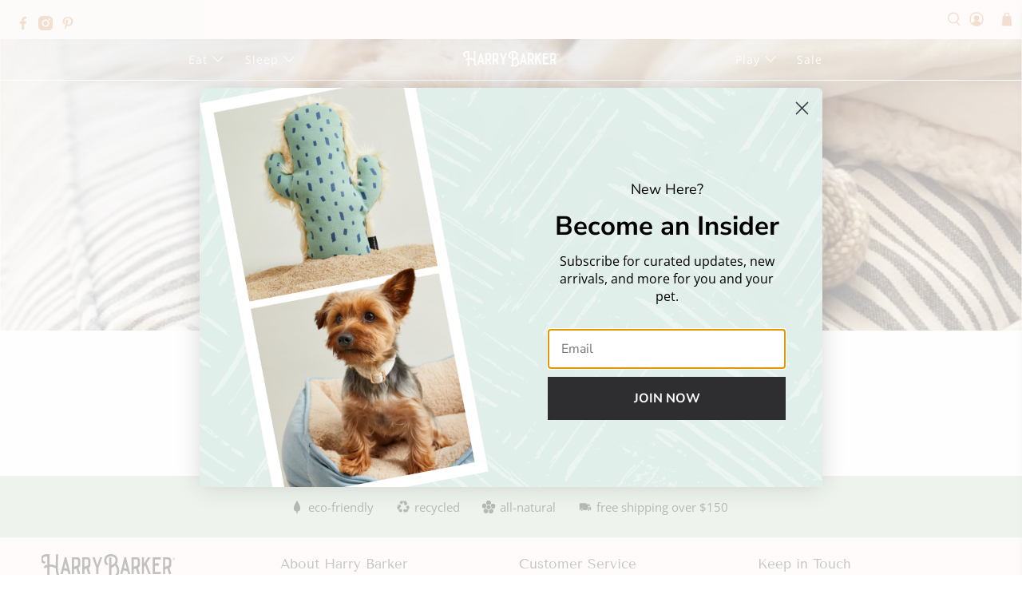

--- FILE ---
content_type: text/javascript
request_url: https://harrybarker.com/cdn/shop/t/76/assets/z__jsSlideshowClassic.js?v=47153353878531436601720453764
body_size: -245
content:
(()=>{var __webpack_exports__={};window.PXUTheme.jsSlideshowClassic={init:function($section){window.PXUTheme.jsSlideshowClassic=$.extend(this,window.PXUTheme.getSectionData($section));const $slideshowClassicEl=$section.find("[data-slideshow-classic]").removeClass("is-hidden"),$slideshowClassic=$slideshowClassicEl.flickity({wrapAround:!0,adaptiveHeight:!0,prevNextButtons:this.number_of_slides>1?this.show_arrows:!1,pageDots:this.number_of_slides>1?this.show_nav_buttons:!1,draggable:!0,imagesLoaded:!0,fade:this.image_transition=="fade",autoPlay:this.image_slideshow_speed*1e3,arrowShape});$slideshowClassicEl.on("settle.flickity",function(){$slideshowClassicEl.flickity("resize")})},blockSelect:function($section,blockId){const $slider=$section.find("[data-image-slideshow]"),$sliderIndex=$("#shopify-section-"+blockId).data("slide-index");$slider.flickity("select",$sliderIndex,!0,!0)},unload:function($section){}}})();
//# sourceMappingURL=/cdn/shop/t/76/assets/z__jsSlideshowClassic.js.map?v=47153353878531436601720453764
